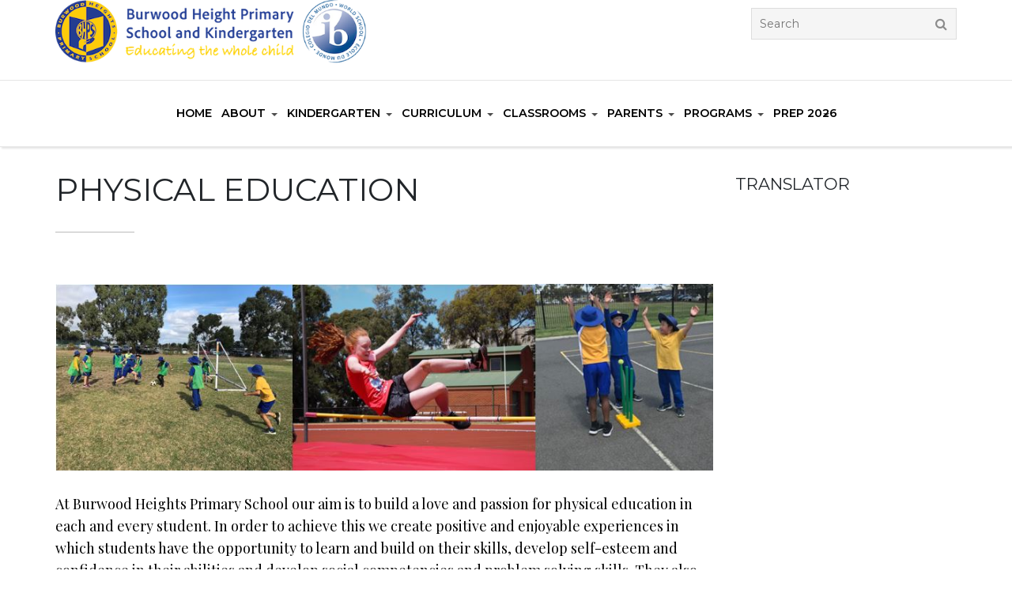

--- FILE ---
content_type: text/html; charset=UTF-8
request_url: https://www.burwoodhps.vic.edu.au/page/256/Physical-Education
body_size: 5954
content:
<!DOCTYPE html>
<html lang="en-US">

<head>
   
    <meta charset="UTF-8" />
    <meta name="viewport" content="width=device-width, initial-scale=1" />
    <title>Physical Education</title>
        <meta name="description" content="Burwood Heights Primary Schoo" />
            <meta name="keywords" content="Burwood Heights Primary Schoo" />
    	<!-- <link rel="icon" href="/themes/theme6/images/favicon.png" sizes="32x32" /> -->
    <link rel="stylesheet" href="/themes/theme6/css/calender-table.css" type="text/css" media="all"/>    <link rel="stylesheet" href="/themes/theme6/css/base.css" type="text/css" media="all"/>    <link rel="stylesheet" href="/themes/theme6/css/style.css?version=2" type="text/css" media="all"/>    <link rel="stylesheet" href="/themes/theme6/css/font-awesome.min.css" type="text/css" media="all"/>	<link rel="stylesheet" href="/css_new/elastislide.css"/>    <link rel="stylesheet" href="/themes/theme6/css/style_gallery.css"/>    <link rel="stylesheet" href="/css/custom/multi_gallery/gallery_card.css"/>    <link rel="stylesheet" href="/css/custom/multi_gallery/style_gallery_d.css"/>    <link rel="stylesheet" href="/css/custom/multi_gallery/style_gallery_d2.css"/>    <link rel="stylesheet" href="/css/custom/multi_gallery/style_gallery_d3.css"/>    <link rel="stylesheet" href="/css/custom/multi_gallery/style_gallery_d4.css"/>    <link rel="stylesheet" href="/css/custom/multi_gallery/style_gallery_d5.css"/>    <link rel="stylesheet" href="https://fonts.googleapis.com/css?family=Montserrat:100,200,300,400,500,600,700,800,900|Raleway:100,200,300,400,500,600,700,800,900|Roboto:100,300,400,500,700,900"/>    <link rel="stylesheet" href="https://fonts.googleapis.com/css2?family=Montserrat:wght@300;400;500;600;700;800&amp;family=Playfair+Display&amp;display=swap"/>   <!--  <link rel="shortcut icon" type="iamge/png" href="/">  -->
   <link href="/uploaded_files/favicon/1717660910burwood_heights.png" type="image/x-icon" rel="icon"/><link href="/uploaded_files/favicon/1717660910burwood_heights.png" type="image/x-icon" rel="shortcut icon"/>    
    <script src="/themes/theme6/js/jquery.js" type="text/javascript"></script>    <script src="/themes/theme6/js/jquery.js?ver=1.12.4" type="text/javascript"></script>    <script src="/themes/theme6/js/jquery-migrate.min.js?ver=1.4.1" type="text/javascript"></script>
    <!-- Google tag (gtag.js) -->
    <script async src="https://www.googletagmanager.com/gtag/js?id=G-D2S7L9WZHF"></script>
    <script>
      window.dataLayer = window.dataLayer || [];
      function gtag(){dataLayer.push(arguments);}
      gtag('js', new Date());
    
      gtag('config', 'G-D2S7L9WZHF');
    </script>
     
</head>
    <style type="text/css">
    @import url(https://fonts.googleapis.com/css?family=:400,300,400italic,500,700|Open+Sans:400italic,400,300,600);
    .features,.main{
        background: #ffffff !important;
        font-size:px !important;
        font-family:  !important;
        }
        p{
        font-size:px;
        font-family: ;
        }
    footer{
    background: url("/uploaded_files/site_footer/1359885563f7.png") repeat scroll 0 0 #444449;
    }
    
        a {
                color: !important;
            }      .translatePage p {
    color: #000000} 
#sidebar a{
    color:#3b87d3;
}
#sidebar p{
    margin:0;
}
.translatePage{
    background: transparent;
}
.rcntPst p a{
    color:#3b87d3;
}
.rcntPst .evntLst a{
    color:#3b87d3;
}
.rcntPst .print_event a{
    color:#3b87d3;
}

.footer_link_list{
         margin: 0px 30px;
     }
     
.srchArea a {
  color: #99a;
}

    </style>

<body  class="theme_6">
    <div class="outer" id="top">
        <div class="wrapper">
            <div id="topbar" class="topbar header p-0">
                <div class="container">
                    <!--<ul class="toLft">
                        <li>
                        <i class="fa fa-phone-square" aria-hidden="true"></i>
                        <span><a href="tel:(03) 980 38311">(03) 980 38311</a></span>
                        </li>
                        <li>
                        <a href="mailto:burwood.heights.ps@education.vic.gov.au">
                        <i class="fa fa-envelope" aria-hidden="true"></i><span>burwood.heights.ps@education.vic.gov.au</span></a>
                        </li>
                    </ul>-->
                                        <div id="logo" class="logo">
                        <a class="site-logo" href="/">
                        <img src="/uploaded_files/site_header/burwood_heights_ps_2025.png" alt="logo" width="350"/>                        </a>
                       
                    </div>
				                    <div class="srchArea">
                        <div class="userDv">
                                                    </div>
                                                                                                                                                                            <div class=" widget_search srchDv">
                            <form role="search" class="searchform" action="#">
                                <div>
                                    <label class="screen-reader-text" for="s">Search for:</label>
                                    <input value="" name="s" id="s" type="text" placeholder="Search">
                                    <input id="searchsubmit" value="Search" type="button" onclick="submit_search()">
                                </div>
                            </form>
                        </div>
                    </div>
                   
                    <div class="clear"></div>
                </div>
            </div>
            <header id="header" class="header nav_menu">
                <div class="container" style="background:#">
                    <div id="menu-mobile-open" class=" menu-mobile-open menu-mobile-toggle"></div>
					<ul id="menu-main" class="menu-main"><li   class='current-menu-item' ><a     id='1' href='/'>HOME  </a></li><li class="menu-item-has-children"  ><a     id='321' href='/'>About  </a><ul class="sub-menu"><li   ><a     id='325' href='/page/235/School-Philosophy-and-Mission'>School Philosophy and Mission  </a></li><li   ><a     id='220' href='/page/53/From-the-Principal'>From the Principal  </a></li><li   ><a     id='369' href='/page/268/Virtual-Tour'>Virtual Tour  </a></li><li   ><a     id='384' href='/page/288/Child-Safe-Standards'>Child Safe Standards  </a></li><li   ><a     id='326' href='/page/236/School-Policies'>School Policies  </a></li><li   ><a     id='329' href='/page/238/Reports-to-school-community'>Reports to school community  </a></li><li   ><a     id='339' href='/page/76/Contact-Us'>Contact Us  </a></li></ul></li><li class="menu-item-has-children"  ><a     id='221' href='/page/84/Kindergarten'>Kindergarten  </a><ul class="sub-menu"><li   ><a     id='304' href='/page/84/Kindergarten'>Welcome  </a></li><li   ><a     id='299' href='/page/218/Kindergarten-Philosophy'>Philosophy  </a></li><li   ><a     id='300' href='/page/219/Session-Times'>Group Times  </a></li><li   ><a     id='302' href='/page/220/Term-Dates'>Term Dates  </a></li><li   ><a     id='297' href='/page/216/Enrolment-Information-'>Enrolment Information   </a></li><li   ><a     id='356' href='/page/259/Inside-our-Kindergarten'>Inside our Kindergarten  </a></li><li   ><a     id='359' href='/page/262/Frequently-Asked-Questions'>Frequently Asked Questions  </a></li><li   ><a     id='306' href='/page/221/Kindergarten-Facilities'>Kindergarten Facilities  </a></li><li   ><a     id='305' href='/page/222/Gallery'>Gallery  </a></li><li   ><a     id='355' href='/page/260/Kindergarten-Policies'>Policies  </a></li><li   ><a     id='298' href='/page/76/Contact-Us'>Contact Us/Book a Tour  </a></li></ul></li><li class="menu-item-has-children"  ><a     id='219' href='/page/56/Curriculum'>Curriculum  </a><ul class="sub-menu"><li   ><a     id='364' href='/page/266/International-Baccalaureate-'>International Baccalaureate   </a></li><li   ><a     id='332' href='/page/241/English'>English  </a></li><li   ><a     id='333' href='/page/242/Mathematics'>Mathematics  </a></li><li   ><a     id='334' href='/page/243/Unit-of-Inquiry'>Unit of Inquiry  </a></li><li   ><a     id='335' href='/page/244/EAL'>EAL  </a></li><li class="menu-item-has-children"  ><a     id='336' href='/page/91/Specialists'>Specialists  </a><ul class="sub-menu"><li   ><a     id='337' href='/page/245/French'>French  </a></li><li   ><a     id='338' href='/page/246/Science'>Science  </a></li><li   ><a     id='347' href='/page/252/Homecrafts'>Cooking  </a></li><li   ><a     id='348' href='/page/253/ICT'>Digital Technology  </a></li><li   ><a     id='350' href='/page/255/Visual-Arts'>Visual Arts  </a></li><li   ><a     id='351' href='/page/256/Physical-Education'>Physical Education  </a></li></ul></li></ul></li><li class="menu-item-has-children"  ><a     id='367' href='/'>Classrooms  </a><ul class="sub-menu"><li   ><a     id='342' href='/page/251/In-the-classrooms'>In the classrooms  </a></li><li   ><a     id='343' href='/page/247/Prep'>Prep  </a></li><li   ><a     id='344' href='/page/248/Junior-School'>Junior School  </a></li><li   ><a     id='345' href='/page/249/Middle-School'>Middle School  </a></li><li   ><a     id='346' href='/page/250/Senior-School'>Senior School  </a></li></ul></li><li class="menu-item-has-children"  ><a     id='381' href='/'>Parents  </a><ul class="sub-menu"><li   ><a     id='218' href='/page/87/Parent-Information'>Parent Information  </a></li><li   ><a     id='378' href='/page/283/Booking-a-Tour'>Booking a School Tour  </a></li><li   ><a     id='340' href='/page/64/Newsletters'>Newsletters  </a></li><li   ><a     id='282' href='/page/55/Enrolments'>Enrolments  </a></li><li   ><a     id='206' href='/page/74/Uniform'>Uniform  </a></li><li   ><a     id='281' href='/page/209/School-Lunches'>Classroom Cuisine  </a></li><li   ><a     id='284' href='/page/114/Out-of-School-Hours-Care'>Out of School Hours Care  </a></li></ul></li><li class="menu-item-has-children"  ><a     id='187' href='/page/265/Specialised-Programs-'>Programs   </a><ul class="sub-menu"><li   ><a     id='360' href='/page/263/Our-House-System'>Our House System  </a></li><li   ><a     id='327' href='/page/237/Student-Leaders'>Student Leaders  </a></li><li   ><a     id='377' href='/page/280/Extra-Curricular-Timetable'>Extra Curricular Timetable  </a></li><li   ><a     id='243' href='/page/106/Dance'>Dance  </a></li><li   ><a     id='362' href='/page/109/Choir'>Choir  </a></li><li   ><a     id='245' href='/page/107/Glee'>Glee  </a></li><li   ><a     id='241' href='/page/104/The-Garden-Village-Annex'>The Garden Village Annex  </a></li></ul></li><li class="menu-item-has-children"  ><a     id='386' href='/'>Prep 2026  </a><ul class="sub-menu"><li   ><a     id='366' href='/page/264/Prep-2026'>Prep 2026  </a></li><li   ><a     id='385' href='/page/298/Enrol-for-Prep-2026'>Enrol for Prep 2026  </a></li></ul></li></ul> 
                    <div class='clear'></div>
                </div>
            </header>
            
            <style>
.SunSmartDv > p{
	margin:0 !important;
	padding : 4px 13px 0 21px;
}

.es-carousel ul li {
  width: 109px !important;
}

.left-content_section{
    width: 73%;
}

.left-content_section.lft_col_sub_w{
    width: 100%!important;
    padding: 0 10px 0 10px!important;
}

.right-content_section{
    width: 25%;
}

/*multiple_gallery_leftside*/

.multiple_gallery_leftside .es-carousel ul li {
    width: 116px!important;
    margin: 0px 4px 0px 0px!important;
}

.gallery-card.Events_List .container{
	width: 100%!important;
}

.gallery-card.Events_List .lft_col_sub{
	width: 100%!important;
}

.g-recaptcha {
    transform:scale(0.7);
    -webkit-transform:scale(0.7);
    transform-origin:0 0;
    -webkit-transform-origin:0 0;
}

@media (max-width: 1279px){
    
    .g-recaptcha {
    transform:scale(0.6);
    -webkit-transform:scale(0.6);
    transform-origin:0 0;
    -webkit-transform-origin:0 0;
}
    
}


@media(max-width: 1200px){
	.es-carousel ul li {
    width: 111px!important;
    margin: 0px 4px 0px 0px!important;
}

	.multiple_gallery_leftside .es-carousel ul li {
    width: 107px!important;
    margin: 0px 4px 0px 0px!important;
}

}
@media(max-width: 1199px){
	.es-carousel ul li {
    width: 96px!important;
    margin: 0px 4px 0px 0px!important;
}

.multiple_gallery_leftside .es-carousel ul li {
    width: 107px!important;
    margin: 0px 4px 0px 0px!important;
}

}
@media(max-width: 991px){
	.es-carousel ul li {
    width: 94px!important;
    margin: 0px 4px 0px 0px!important;
    height: 52px!important;
}

.multiple_gallery_leftside .es-carousel ul li {
    width: 94px!important;
    margin: 0px 4px 0px 0px!important;
}

.left-content_section{
    width: 100%;
}

.right-content_section{
    width: 100%;
}

.g-recaptcha {
    transform:scale(0.9);
    -webkit-transform:scale(0.9);
    transform-origin:0 0;
    -webkit-transform-origin:0 0;
}

}
@media(max-width: 820px){
.es-carousel ul li {
    width: 88px!important;
    height: 50px!important;
}	

.multiple_gallery_leftside .es-carousel ul li {
    width: 88px!important;
    height: 50px!important;
}

}

@media(max-width: 768px){

.es-carousel ul li {
   width: 81px!important;
    height: 46px!important;
}	

.multiple_gallery_leftside .es-carousel ul li {
    width: 81px!important;
    height: 46px!important;
}

}


@media(max-width: 767px){
	.es-carousel ul li {
    width: 81px!important;
}

.multiple_gallery_leftside .es-carousel ul li {
    width: 81px!important;
}

}

@media(max-width: 667px){
	.es-carousel ul li {
    width: 78px!important;
}

.multiple_gallery_leftside .es-carousel ul li {
    width: 78px!important;
}

}

@media(max-width: 575px){
	.es-carousel ul li {
    width: 80px!important;
}
.multiple_gallery_leftside .es-carousel ul li {
    width: 80px!important;
}
}
@media(max-width: 480px){
	.es-carousel ul li {
   width: 77px!important;
    height: 45px!important;
}

.multiple_gallery_leftside .es-carousel ul li {
    width: 77px!important;
    height: 45px!important;
}

}

@media(max-width: 420px){
	.es-carousel ul li {
    width: 84px!important;
     height: 46px!important;
}

.multiple_gallery_leftside .es-carousel ul li {
    width: 84px!important;
     height: 46px!important;
}

}

@media(max-width: 414px){
	.es-carousel ul li {
    width: 83px!important;
}

.multiple_gallery_leftside .es-carousel ul li {
    width: 83px!important;
}

}

@media(max-width: 390px){
	.es-carousel ul li {
    width: 75px!important;
    height: 40px!important;
}

.multiple_gallery_leftside .es-carousel ul li {
    width: 75px!important;
    height: 40px!important;
}

}

@media(max-width: 375px){
	.es-carousel ul li {
    width: 70px!important;
    height: 40px!important;
}

.multiple_gallery_leftside .es-carousel ul li {
    width: 70px!important;
    height: 40px!important;
}

}

@media(max-width: 360px){
	.es-carousel ul li {
    width: 65px!important;
}

.multiple_gallery_leftside .es-carousel ul li {
    width: 65px!important;
}

}
</style>
<div id="main" class="main rcntPst">
	<div class="container">
		<section id="content" class="content">
			<div class="content_section" style="display: flex;flex-wrap: wrap; justify-content: space-between;width: 100%;">
				<div class="left-content_section multiple_gallery_leftside"  style="">
					<div class="section-heading features-heading">
						<div class="section-title features-title heading">Physical Education</div>
					</div>
					<br>
					<div class="entry-excerpt"><!DOCTYPE html>
<html>
<head>
</head>
<body>
<p style="text-align: center;"><img style="vertical-align: middle;" src="https://www.burwoodhps.vic.edu.au/uploaded_files/media/pe_header.jpg" alt="" width="918" height="260" /></p>
<p><span style="font-size: large;">&nbsp;</span></p>
<p><span style="font-size: large;">At Burwood Heights Primary School our aim is to build a love and passion for physical education in each and every student. In order to achieve this we create positive and enjoyable experiences in which students have the opportunity to learn and build on their skills, develop self-esteem and confidence in their abilities and develop social competencies and problem solving skills. They also learn the rules and skills needed to participate in a wide range of sports and we foster resilience and appreciation of others achievements.</span></p>
<p><span style="font-size: large;">&nbsp;</span></p>
<p><span style="font-size: large;">During each and every lesson students are expected to listen to and follow all instructions, always have a go to the best of their abilities, cooperate and encourage others, play fair and mostly importantly have FUN!!</span></p>
<p style="text-align: center;"><span style="font-size: large;">&nbsp;</span></p>
<p style="text-align: center;"><span style="font-size: large;"><img style="vertical-align: middle;" src="https://www.burwoodhps.vic.edu.au/uploaded_files/media/pe_collage_2.jpg" alt="" width="931" height="516" /></span></p>
<p style="text-align: center;"><span style="font-size: large;">&nbsp;</span></p>
<p style="text-align: center;"><span style="font-size: large;">&nbsp;</span></p>
<p style="text-align: center;"><span style="font-size: large;"><span style="font-size: x-large; color: #ff00ff;">&nbsp;</span></span></p>
<p style="text-align: center;">&nbsp;</p>
</body>
</html></div>
					<br>
										<p>
													<!-- <embed id="flvvideo" height="223" width="315" quality="high" bgcolor="#000" name="flvvideo" style="" src="http:///flvplayer.swf?file=" type="application/x-shockwave-flash"/> -->
												</p>
					<p>
													<!-- <OBJECT width='300' height='42'>
							<param name='SRC' value='/uploaded_files/media/'>
							<param name='AUTOPLAY' VALUE='false'>
							<param name='CONTROLLER' VALUE='true'>
							<EMBED SRC='/uploaded_files/media/' AUTOSTART='FALSE' LOOP='FALSE' WIDTH='300' HEIGHT='42' CONTROLLER='TRUE'></EMBED>
							</OBJECT> -->
											</p>
									</div>

				<div class="right-content_section" style="">
					<!--sidebar-->
											<div class="rgt_col_sub fright" style="padding:5px; !important">
							 
								<div class="quick_list">
									<!-- <h4 style="color: #fff; text-transform: normal; font-size: 18px; padding-bottom:0; text-align:center; height:50px; line-height:50px; ">Translator</h4> -->
									<h4 style="text-transform: uppercase;">Translator</h4>
									<div><!DOCTYPE html>
<html>
<head>
</head>
<body>
<div style="margin-left: 20px;">
<div id="google_translate_element">&nbsp;</div>
<script type="text/javascript">// <![CDATA[
function googleTranslateElementInit() {
new google.translate.TranslateElement({
pageLanguage: 'en'
}, 'google_translate_element');
}
// ]]></script>
<script type="text/javascript" src="https://translate.google.com/translate_a/element.js?cb=googleTranslateElementInit"></script>
</div>
</body>
</html></div>
									<div class="clear"></div>
								</div><br>
													</div>
						<!--//sidebar-->
						    
						<div class="clear"></div>
				</div>
			</div>
		</section>
		
	</div>
</div>

    
<!--<style>
.rg-image img {
 height: 420px;
 width: 680px;
}
</style>--->            
            <footer id="footer" class="footer secondary-color-bg dark" style="background: url(/) repeat scroll 0 0 #444449;" >
                <div class="container">
                    <div id="footermenu" class="footermenu">
                        <div class="menu-footer-container">
                            <ul id="menu-footer" class="menu-footer">
                                <li><a href="javascript:void(0)"></a></li>    
                            </ul>
                        </div>
                    </div>
                    <div class="footer-content">
					
					                            <span class="cpo-credit-link footer_link_list"> <a href="https://www.updat-ed.com.au/page/351" target="_blank">Powered by Updat-ed</a></span>
                                                        | <span class="cpo-credit-link footer_link_list"> <a href="https://www.burwoodhps.vic.edu.au/page/57" target="_blank">Terms & Conditions</a></span>
                                                        | <span class="cpo-credit-link footer_link_list"> <a href="https://www.burwoodhps.vic.edu.au/page/58" target="_blank">Privacy Statement</a></span>
                                                </div>
                </div>
            </footer>

            <div class="clear"></div>
        </div>
        <!-- wrapper -->
    </div>
    <!-- outer -->
   
  
    <div id="menu-mobile-close" class="menu-mobile-close menu-mobile-toggle">
    </div>
	<ul id="menu-mobile" class="menu-mobile menu"> <li   class='active' ><a class='current' id='1' href='/'>HOME</a></li> <li class="menu-item-has-children"   ><a id='321' href='/'>About</a><ul class="sub-menu"> <li   ><a id='325' href='/page/235/School-Philosophy-and-Mission'>School Philosophy and Mission</a></li> <li   ><a id='220' href='/page/53/From-the-Principal'>From the Principal</a></li> <li   ><a id='369' href='/page/268/Virtual-Tour'>Virtual Tour</a></li> <li   ><a id='384' href='/page/288/Child-Safe-Standards'>Child Safe Standards</a></li> <li   ><a id='326' href='/page/236/School-Policies'>School Policies</a></li> <li   ><a id='329' href='/page/238/Reports-to-school-community'>Reports to school community</a></li> <li   ><a id='339' href='/page/76/Contact-Us'>Contact Us</a></li></ul></li> <li class="menu-item-has-children"   ><a id='221' href='/page/84/Kindergarten'>Kindergarten</a><ul class="sub-menu"> <li   ><a id='304' href='/page/84/Kindergarten'>Welcome</a></li> <li   ><a id='299' href='/page/218/Kindergarten-Philosophy'>Philosophy</a></li> <li   ><a id='300' href='/page/219/Session-Times'>Group Times</a></li> <li   ><a id='302' href='/page/220/Term-Dates'>Term Dates</a></li> <li   ><a id='297' href='/page/216/Enrolment-Information-'>Enrolment Information </a></li> <li   ><a id='356' href='/page/259/Inside-our-Kindergarten'>Inside our Kindergarten</a></li> <li   ><a id='359' href='/page/262/Frequently-Asked-Questions'>Frequently Asked Questions</a></li> <li   ><a id='306' href='/page/221/Kindergarten-Facilities'>Kindergarten Facilities</a></li> <li   ><a id='305' href='/page/222/Gallery'>Gallery</a></li> <li   ><a id='355' href='/page/260/Kindergarten-Policies'>Policies</a></li> <li   ><a id='298' href='/page/76/Contact-Us'>Contact Us/Book a Tour</a></li></ul></li> <li class="menu-item-has-children"   ><a id='219' href='/page/56/Curriculum'>Curriculum</a><ul class="sub-menu"> <li   ><a id='364' href='/page/266/International-Baccalaureate-'>International Baccalaureate </a></li> <li   ><a id='332' href='/page/241/English'>English</a></li> <li   ><a id='333' href='/page/242/Mathematics'>Mathematics</a></li> <li   ><a id='334' href='/page/243/Unit-of-Inquiry'>Unit of Inquiry</a></li> <li   ><a id='335' href='/page/244/EAL'>EAL</a></li><div class="expand" onclick="open_sub_menu(this);"><i class="fa fa-angle-down"></i></div> <li class="menu-item-has-children"   ><a id='336' href='/page/91/Specialists'>Specialists</a><ul class="sub-menu"> <li   ><a id='337' href='/page/245/French'>French</a></li> <li   ><a id='338' href='/page/246/Science'>Science</a></li> <li   ><a id='347' href='/page/252/Homecrafts'>Cooking</a></li> <li   ><a id='348' href='/page/253/ICT'>Digital Technology</a></li> <li   ><a id='350' href='/page/255/Visual-Arts'>Visual Arts</a></li> <li   ><a id='351' href='/page/256/Physical-Education'>Physical Education</a></li></ul></li></ul></li> <li class="menu-item-has-children"   ><a id='367' href='/'>Classrooms</a><ul class="sub-menu"> <li   ><a id='342' href='/page/251/In-the-classrooms'>In the classrooms</a></li> <li   ><a id='343' href='/page/247/Prep'>Prep</a></li> <li   ><a id='344' href='/page/248/Junior-School'>Junior School</a></li> <li   ><a id='345' href='/page/249/Middle-School'>Middle School</a></li> <li   ><a id='346' href='/page/250/Senior-School'>Senior School</a></li></ul></li> <li class="menu-item-has-children"   ><a id='381' href='/'>Parents</a><ul class="sub-menu"> <li   ><a id='218' href='/page/87/Parent-Information'>Parent Information</a></li> <li   ><a id='378' href='/page/283/Booking-a-Tour'>Booking a School Tour</a></li> <li   ><a id='340' href='/page/64/Newsletters'>Newsletters</a></li> <li   ><a id='282' href='/page/55/Enrolments'>Enrolments</a></li> <li   ><a id='206' href='/page/74/Uniform'>Uniform</a></li> <li   ><a id='281' href='/page/209/School-Lunches'>Classroom Cuisine</a></li> <li   ><a id='284' href='/page/114/Out-of-School-Hours-Care'>Out of School Hours Care</a></li></ul></li> <li class="menu-item-has-children"   ><a id='187' href='/page/265/Specialised-Programs-'>Programs </a><ul class="sub-menu"> <li   ><a id='360' href='/page/263/Our-House-System'>Our House System</a></li> <li   ><a id='327' href='/page/237/Student-Leaders'>Student Leaders</a></li> <li   ><a id='377' href='/page/280/Extra-Curricular-Timetable'>Extra Curricular Timetable</a></li> <li   ><a id='243' href='/page/106/Dance'>Dance</a></li> <li   ><a id='362' href='/page/109/Choir'>Choir</a></li> <li   ><a id='245' href='/page/107/Glee'>Glee</a></li> <li   ><a id='241' href='/page/104/The-Garden-Village-Annex'>The Garden Village Annex</a></li></ul></li> <li class="menu-item-has-children"   ><a id='386' href='/'>Prep 2026</a><ul class="sub-menu"> <li   ><a id='366' href='/page/264/Prep-2026'>Prep 2026</a></li> <li   ><a id='385' href='/page/298/Enrol-for-Prep-2026'>Enrol for Prep 2026</a></li></ul></li></ul>       


 <script src="/themes/theme6/js/core.js" type="text/javascript"></script>  <script src="/themes/theme6/js/jquery-cycle2-min.js" type="text/javascript"></script> 
<script type="text/javascript">
	
	
  /* <![CDATA[ */
        var fixed_nav = "1";
        var shadowfiend_flex_el = null;
        var megamenu_carousel_el = null;
        var ticker = null;
        /* ]]> */
		
		/*function googleTranslateElementInit() {
  new google.translate.TranslateElement({pageLanguage: 'en'}, 'google_translate_element');
}*/
function googleTranslateElementInit() {

  new google.translate.TranslateElement({pageLanguage: 'en'}, 'google_translate_element');
}
jQuery("#s").keyup(function(event){
            if (event.keyCode === 13) {
                $search_string=jQuery("#s").val();
                if($search_string!=""){
                    window.location.href="/search/"+$search_string;
                }
            }
            });
			
			

			function submit_search(){
	$search_string=jQuery("#s").val();
                if($search_string!=""){
                    window.location.href="/search/"+$search_string;
             
            }
}
jQuery(document).ready(function() {
    jQuery('.fancybox').fancybox();
    jQuery('.fancybox_1').fancybox();
    jQuery('.fancybox_login').fancybox();
    jQuery('.fancybox_print').fancybox({'width':400,
                         'height':400,
                         'autoSize' : false});
});


</script>
<script src="/themes/theme6/js/gallery.js" type="text/javascript"></script><script src="/js/custom/multi_gallery/gallery_d.js" type="text/javascript"></script><script src="/js/custom/multi_gallery/gallery_d2.js" type="text/javascript"></script><script src="/js/custom/multi_gallery/gallery_d3.js" type="text/javascript"></script><script src="/js/custom/multi_gallery/gallery_d4.js" type="text/javascript"></script><script src="/js/custom/multi_gallery/gallery_d5.js" type="text/javascript"></script><script src="/js_new/jquery.elastislide.js" type="text/javascript"></script><script src="/js_new/jquery.tmpl.min.js" type="text/javascript"></script><script src="/themes/theme6/fancyBox/source/jquery.fancybox.js?v=2.1.4" type="text/javascript"></script><script src="/themes/theme6/fancyBox/lib/jquery.mousewheel-3.0.6.pack.js" type="text/javascript"></script><!-- <script type="text/javascript" src="/js_new/gallery.js"></script> -->

<script type="text/javascript" src="https://translate.google.com/translate_a/element.js?cb=googleTranslateElementInit"></script>
<link rel="stylesheet" href="/themes/theme6/fancyBox/source/jquery.fancybox.css?v=2.1.4" type="text/css" media="screen"/>
</body>

</html>

--- FILE ---
content_type: text/css
request_url: https://www.burwoodhps.vic.edu.au/themes/theme6/css/style.css?version=2
body_size: 8295
content:
* {
    box-sizing: border-box;
    -webkit-box-sizing: border-box;
}

/* BODY */
body {
    color: #9999aa;
    font-family: "Source Sans Pro";
    font-size: 1em;
    font-weight: 400;
    line-height: 1.6;
}

/* HEADINGS */
h1,
h2,
h3,
h4,
h5,
h6 {
    color: #567;
    line-height: 1.2;
    margin: 0 0 20px;
}

h1 {
    font-size: 2.5em;
}

h2 {
    font-size: 2em;
}

h3 {
    font-size: 1.5em;
}

h4 {
    font-size: 1.3em;
}

h5 {
    font-size: 1.2em;
}

h6 {
    font-size: 1.1em;
}

/* HYPERLINKS */
a:link,
a:visited {
    color: #2a88bf;
    text-decoration: none;
}

a:hover {
    color: #2a88bf;
    text-decoration: underline;
}

/* CITATIONS */
blockquote {
    display: block;
    font-style: italic;
    padding: 0 5%;
    margin: 25px 0;
}

blockquote cite,
blockquote em,
blockquote i {
    font-style: normal;
}

/* FORMS */
input[type=text],
input[type=password],
input[type=input],
input[type=tel],
input[type=url],
input[type=email],
input[type=number],
input[type=range],
input[type=search],
input[type=color],
input[type=time],
input[type=week],
input[type=month],
input[type=date],
input[type=datetime],
textarea,
select {
    border: 1px solid #ddd;
    padding: 8px 6px;
    background: #f5f5f5;
}

input[type=submit] {
    width: auto;
    -webkit-appearance: none;
}

/* MAIN THEME COLORS */
.primary-color {
    color: #89ce40;
}

.primary-color-bg {
    background-color: #89ce40;
}

.secondary-color {
    color: #444449;
}

.secondary-color-bg {
    background-color: #444449;
}

/* SHORTCODE CUSTOM STYLING */
html body .button:link,
html body .button:visited,
html body input[type=submit] {
    border-radius: 2px;
    border: 2px solid #89ce40;
    color: #89ce40;
    text-shadow: none;
    background: none;
    border-color: #89ce40;
    -moz-transition: 0.4s all;
    -webkit-transition: 0.4s all;
    transition: 0.4s all;
}

/*html body .button:hover ,*/
html body input[type=submit]:hover {
    color: #fff;
    background: #89ce40;
}


/* --------------------------------------------------------------
LAYOUT
-------------------------------------------------------------- */

/* WRAPPERS */
.wrapper {
    margin: 0 auto;
}


/* TOPMENU */
.topbar {
    display: block;
    background: #fff;
    border-bottom: 1px solid #f0f0f0;
    line-height: 34px;
    font-size: 0.9em;
}


/* SOCIAL ICONS */
.social {
    float: right;
    text-align: right;
    padding: 0;
    width: auto;
}

.social .social-profile {
    display: block;
    float: left;
    color: #999;
    margin: 0;
    width: 40px;
    font-size: 18px;
    text-align: center;
}

.social .social-profile .social-title {
    display: none;
}

.social .social-profile:hover {
    text-decoration: none;
}


/* HEADER */
.header {
    position: relative;
    background: #fff;
    width: 100%;
    padding: 10px 0;
    border-bottom: 1px solid #0000001a;
}

.header .logo {
    float: left;
    padding-top: 0;
    position: relative;
}


/* BREADCRUMBS */
.breadcrumb {
    margin: 20px 0 0;
}

.breadcrumb-separator {
    position: relative;
    padding-right: 20px;
    margin-right: 15px;
}

.breadcrumb-separator:before {
    display: block;
    position: absolute;
    top: 50%;
    right: 0;
    list-style: none;
    font-family: 'fontawesome';
    content: '/';
    font-weight: bold;
    font-size: 12px;
    color: #ddd;
    margin-top: -5px;
    line-height: 10px;
    opacity: 0.5;
}

.breadcrumb-separator {}

.breadcrumb-link :first-child {}

.breadcrumb-link :hover {}

.breadcrumb-title {}


/* PAGE BANNERS AND TITLES */
.banner {
    overflow: hidden;
    padding: 0;
    margin: 0;
    max-height: 500px;
}

.banner .banner-image {
    display: block;
    width: 100%;
    height: auto;
    line-height: 0;
    padding: 0;
    margin: 0;
}

.pagetitle {
    overflow: hidden;
    position: relative;
    border-top: 1px solid #ddd;
    background: rgba(0, 0, 0, 0.4);
    background-size: cover;
    background-position: center;
    text-align: center;
    padding: 100px 0;
    margin: 0;
}

.pagetitle .pagetitle-title {
    margin: 0;
    font-size: 2.5em;
    text-transform: uppercase;
}


/* PAGE CONTENT */
.main {
    background: #fff;
}


h1,
h2,
h3,
h4,
h5,
h6,
.heading,
.header .title {
   /* color: #556677;*/
    color: #212529;
    /*font-family: "Source Sans Pro";*/
    font-weight: 400;
    font-family: montserrat,sans-serif;
}

.secondary-color-bg {
    background-color: #444449;
}

/* SIDEBARS */
.widget {
    overflow: hidden;
    margin: 0 0 40px;
}

.sidebar .widget {
    padding: 0 0;
    width: 25%;
    float: left;
    padding: 0 15px;
    min-height: 385px;
}

.sidebar .widget:first-child {
    border-top: none;
}

.widget .widget-title {
    font-size: 1.2em;
    text-transform: uppercase;
    color: #556677;
}

.widget ul li {
    position: relative;
    padding: 0;
    margin: 0 0 8px;
}

.sidebar .rgt_col {
    margin-left: -15px;
    margin-right: -15px;
}

/* FOOTER */
.subfooter {
    overflow: hidden;
    background: rgba(0, 0, 0, 0.4);
    padding: 40px 0 10px;
}

.footer {
    position: relative;
    overflow: hidden;
    padding: 50px 0 30px;
    clear: both;
    text-align: center;
}



/* --------------------------------------------------------------
NAVIGATION
-------------------------------------------------------------- */

/* TOP MENU */
.topmenu {
    float: left;
}


/* MAIN MENU */
.menu-main {
    padding-top: 7px;
    float: right;
}

/* Menu Elements */
.menu-main li a {
    padding: 10px 10px 10px 2px;
    font-size: 1.1em;
    color: #777;
}

.menu-main li a .menu-description {}

.menu-main li:hover > a,
.menu-main li a:hover {}

/* Current item highlight both normally and on hover */
.menu-main .current-menu-ancestor > a,
.menu-main .current-menu-item > a {}

.menu-main .current_page_ancestor > a:hover,
.menu-main .current-menu-item > a:hover {}

/* Children Elements */
.menu-main li ul {
    margin: 5px 0 0;
    padding: 10px;
    background: #fff;
    background: rgba(255, 255, 255, 0.9);
    border: 1px solid #eee;
    -moz-transition-delay: 0.2s;
    -webkit-transition-delay: 0.2s;
    transition-delay: 0.2s;
}

.menu-main > li > ul:before {
    visibility: hidden;
    content: ' ';
    opacity: 0;
    margin: 0;
    position: absolute;
    top: 0;
    left: 20px;
    margin: -11px 0 0;
    border-bottom: 10px solid #ddd;
    border-left: 10px solid transparent;
    border-right: 10px solid transparent;
    z-index: 9999;
}

.menu-main > li > ul:after {
    visibility: hidden;
    content: ' ';
    opacity: 0;
    margin: 0;
    position: absolute;
    top: 0;
    left: 20px;
    margin: -10px 0 0;
    border-bottom: 10px solid #fff;
    border-left: 10px solid transparent;
    border-right: 10px solid transparent;
    z-index: 9999;
}

.menu-main li ul li a {
    text-transform: none;
    font-size: 0.9em;
}

.menu-main li ul li:hover > a,
.menu-main li ul li a:hover {
    background-color: none;
}


/* MOBILE MENU */
.menu-mobile-open {}


/* FOOTER MENU */
.footermenu {
    text-align: center;
}

.menu-footer {
    display: inline-block;
    text-align: center;
}

.menu-footer li a {
    font-weight: bold;
}

.menu-footer li ul li a {
    font-weight: normal;
    font-size: 0.9em;
}


/* SUBMENU NAVIGATION */
.menu-sub {}

.menu-sub li {}

.menu-sub li a {}


/* PORTFOLIO NAVIGATION */
.menu-portfolio {
    overflow: hidden;
    text-align: center;
    margin: 0;
    padding: 0;
}

.menu-portfolio .menu-item {
    display: inline-block;
    padding: 10px 25px;
    text-transform: uppercase;
    margin: 10px 5px;
    border: 1px solid #eee;
}

.menu-portfolio .menu-item:hover {
    text-decoration: none;
}

.menu-portfolio .current_page_item,
.menu-portfolio .current-cat {
    border-bottom: 0;
}

.menu-portfolio .current_page_item a,
.menu-portfolio .current-cat a {
    background: #E85F52;
    color: #fff;
}

.menu-portfolio .current_page_item ul li a,
.menu-portfolio .current-cat ul li a {
    color: #222;
    background: none;
}


/* NEXT/PREV POST NAVIGATION */
.navigation {}

.navigation .nav-prev,
.navigation .nav-next {
    padding: 0 30px;
}

.navigation .nav-prev:before {
    display: block;
    position: absolute;
    top: 50%;
    left: 0;
    list-style: none;
    font-family: 'fontawesome';
    content: '\f104';
    font-size: 30px;
    color: #999;
    margin-top: -15px;
    line-height: 30px;
}

.navigation .nav-next:before {
    display: block;
    position: absolute;
    top: 50%;
    right: 0;
    list-style: none;
    font-family: 'fontawesome';
    content: '\f105';
    font-size: 30px;
    color: #999;
    margin-top: -15px;
    line-height: 30px;
}


/* NUMBERED PAGINATION */
.pagination span,
.pagination a {
    border-radius: 0px;
    padding: 15px 20px;
    border: 1px solid #eee;
}


/* NUMBERED PAGINATION FOR SINGLE POSTS */
.postpagination span {}

.postpagination a span {}


/* --------------------------------------------------------------
POSTS & PAGES
-------------------------------------------------------------- */

/* POST LISTING */
.post {
    margin: 0 0 40px;
    background: #fff;
}

.post .post-image {
    margin: 0;
}

.post .post-image img {
    display: block;
    margin: 0;
    line-height: 0em;
    width: 100%;
    height: auto;
    border-radius: 0;
}

.post .post-body {
    padding: 20px;
    border: 1px solid #ddd;
    height: 330px;
}

.post .post-title {
    font-size: 1.4em;
    padding: 0;
    margin: 0 0 10px 0;
    height: 50px;
}

.post .post-title a {
    color: inherit;
}

.post .post-byline {
    overflow: hidden;
    text-transform: uppercase;
    position: relative;
    padding: 0 0 10px;
    margin: 0 0 20px;
    color: #aaa;
    font-size: 0.9em;
}

.post .post-byline:before {
    content: ' ';
    position: absolute;
    background: #bbb;
    bottom: 0;
    left: 0;
    width: 100px;
    height: 1px;
}

.post .post-byline div {
    float: left;
    position: relative;
    padding: 0 22px 0 0;
    margin-bottom: 10px;
}

.post .post-byline div:last-child {
    padding-right: 0;
}

.post .post-content {
    padding: 0;
    margin: 0 0 20px 0;
    height: 115px;
}

.post .post-content p:last-child {
    margin-bottom: 0;
    word-wrap: break-word;
}

.post .post-readmore {
    margin: 0;
}

.post .post-tags {
    display: block;
    margin: 0 0;
}

.post .post-tags a {
    display: inline-block;
    padding: 5px 10px;
    border: 1px solid #ddd;
    border-radius: 50px;
    margin: 0 10px 10px 0;
}

.post .post-comments {
    float: right;
    padding: 10px 20px;
    border: 1px solid #ddd;
    border-radius: 50px;
}

.post .post-comments a {
    color: inherit;
}

.post .post-comments a:hover {
    opacity: 0.7;
    text-decoration: none;
}

.post .post-comments a:after {
    content: ' \f0e5';
    font-family: 'fontawesome';
}


/* AUTHOR BIOS */
.author-info {
    clear: both;
    padding: 0;
    margin: 0 0 40px;
}

.author-info .author-image {
    float: left;
    margin: 0;
    width: 100px;
}

.author-info .author-image img {
    display: block;
    line-height: 0;
    margin: 0;
    border-radius: 0;
}

.author-info .author-body {
    margin-left: 100px;
    padding: 20px;
    background: rgba(80, 80, 100, 0.05);
}

.author-info .author-name {
    position: relative;
    padding: 0 0 10px;
    margin: 0 0 10px;
}

.author-info .author-name:before {
    content: ' ';
    position: absolute;
    background: #bbb;
    bottom: 0;
    left: 0;
    width: 100px;
    height: 1px;
}

.author-info .author-description {
    margin: 0 0 10px;
}

.author-info .author-social {
    margin: 0 0 0;
}

.author-info .author-social a {
    margin-right: 15px;
}


/* HOMEPAGE SECTIONS */
.section {
    border-top: 1px solid #ddd;
    background: #fff;
    padding: 50px 0 10px;
}

.section-heading {
    position: relative;
    margin: 0 0 40px;
    padding: 0 0 30px;
    text-align: center;
    line-height: 1.2;
    font-size: 2.5em;
    text-transform: uppercase;
}

.section-heading:before {
    content: ' ';
    position: absolute;
    background: #bbb;
    bottom: 0;
    left: 50%;
    margin-left: -50px;
    width: 100px;
    height: 1px;
}

.section-subtitle {
    margin: 0;
    padding: 10px 0 0;
    font-size: 0.7em;
    opacity: 0.6;
    text-transform: none;
}


/* HOMEPAGE SLIDES */
.slider {
    padding: 0;
}

/*.slider-slides { height:534px; }*/
.slider-slides img {
    width: 100%;
}

.slider-slides .slide-body {
    top: 7%;
}

.slider-slides .slide-caption {
    text-transform: uppercase;
    padding: 0 0 15px;
}

.slider-slides .slide-title {
    font-size: 2.6em;
    padding: 0 0 10px;
    margin: 7px 0 10px;
    color: #fff;
}

.slider-slides .slide-title:after {
    content: ' ';
    position: absolute;
    background: #fff;
    bottom: 0;
    left: 0;
    width: 100px;
    height: 1px;
}

.slide-caption a {
    color: #fff;
    font-style: italic;
}

.slider-slides .slide-content {
    font-size: 1.2em;
    margin: 0;
    color: #fff;
}

/* Slide Positions */
.slider-slides .slide-center .slide-title:after {
    left: 50%;
    margin-left: -50px;
}

/* Slide Colors */
.slider-slides .dark .slide-title:after {
    background: #fff;
}

/* Prev/Next */
.slider-pages {
    display: none;
}

.slider-prev,
.slider-next {
    -moz-transition: 0.2s all;
    -webkit-transition: 0.2s all;
    transition: 0.2s all;
    opacity: 0.3;
}

.slider:hover .slider-prev,
.slider:hover .slider-next {
    opacity: 1;
}

.slider-prev,
.slider-next {
    position: absolute;
    width: 40px;
    height: 100px;
    font-size: 30px;
    line-height: 70px;
    margin-top: -35px;
    top: 50%;
    left: 1%;
    text-align: center;
    color: #fff;
    z-index: 999;
    cursor: pointer;
}

.slider-next {
    right: 1%;
    left: auto;
}

.slider-prev:before,
.slider-prev:after,
.slider-next:before,
.slider-next:after {
    display: block;
    content: ' ';
    position: absolute;
    top: 40px;
    left: 0;
    width: 50px;
    height: 1px;
    background: #fff;
    border-radius: 50px;
    -moz-transform-origin: left;
    -webkit-transform-origin: left;
    transform-origin: left;
}

.slider-prev:before,
.slider-next:before {
    -moz-transform: rotate(-60deg);
    -webkit-transform: rotate(-60deg);
    transform: rotate(-60deg);
}

.slider-prev:after,
.slider-next:after {
    -moz-transform: rotate(60deg);
    -webkit-transform: rotate(60deg);
    transform: rotate(60deg);
}

.slider-next:before,
.slider-next:after {
    left: auto;
    right: 0;
    -moz-transform-origin: right;
    -webkit-transform-origin: right;
    transform-origin: right;
}

/* Transitions */
.slider-slides .slide-body .slide-caption {
    -moz-transform: translateY(60px);
    -webkit-transform: translateY(60px);
    transform: translateY(60px);
    opacity: 0;
    -moz-transition: 1s all;
    -webkit-transition: 1s all;
    transition: 1s all;
    background: rgba(0, 0, 0, 0.3);
}

.slider-slides .slide-body .slide-image {
    -moz-transform: translateY(20px);
    -webkit-transform: translateY(20px);
    transform: translateY(20px);
    opacity: 0;
    -moz-transition: 1s all;
    -webkit-transition: 1s all;
    transition: 1s all;
}

.slider-slides .cycle-slide-active .slide-caption,
.slider-slides .cycle-slide-active .slide-image {
    -moz-transform: none;
    -webkit-transform: none;
    transform: none;
    opacity: 1;
}

.slider-slides .cycle-slide-active .slide-image {
    -moz-transition-delay: 0.8s;
    -webkit-transition-delay: 0.8s;
    transition-delay: 0.8s;
}


/* HOMEPAGE TAGLINE */
.tagline {
    padding: 50px 0 10px;
    background: #eee;
    text-align: center;
}

.tagline-body {
    padding: 0 0 30px;
}

.tagline-title {
    font-size: 2.3em;
    margin: 0 0 5px;
    text-transform: uppercase;
}

.tagline-content {
    margin: 0 auto 20px;
    font-size: 1.6em;
}

.tagline-link {
    margin: 30px auto 30px;
}

.tagline-image {
    display: block;
    margin: 0 auto 30px;
}


/* HOMEPAGE FEATURES */
.features {}

.features .feature {
    margin: 0 0 40px;
    text-align: center;
}

.features .feature .feature-image {
    display: block;
    position: relative;
    min-height: auto;
   /* margin: 30px 0 20px;*/
}

.theme_6 .theme6-links{
   padding: 30px 0px 15px;
}

.features .feature .feature-image img {
    display: inline-block;
    margin: 0 auto;
}

.features .feature .feature-icon {
    position: absolute;
    background: #fff;
    left: 50%;
    top: 50%;
    font-family: 'fontawesome';
    text-align: center;
    width: 100px;
    height: 100px;
    font-size: 35px;
    margin: -51px 0 0 -51px;
    line-height: 100px;
    border: 1px solid #ddd;
    border-radius: 50%;
    -webkit-transition: all .3s ease-in-out;
    -moz-transition: all .3s ease-in-out;
    -o-transition: all .3s ease-in-out;
    transition: all .3s ease-in-out;
}

.features .feature .feature-title {
    margin: 30px 0;
    font-size: 1.2em;
    text-transform: uppercase;
}

.features .feature .feature-content {
    margin: 0;
    padding: 0 0 20px;
}

.features .feature:hover {
    text-decoration: none;
}

.features .feature:hover .feature-icon {
    background: #eee;
    -webkit-transition: all .3s ease-in-out;
    -moz-transition: all .3s ease-in-out;
    -o-transition: all .3s ease-in-out;
    transition: all .3s ease-in-out;
}

.lht {
    line-height: 150px !important;
}

.features .feature .feature-icon .fa {
    -webkit-transition: all .3s ease-in-out;
    -moz-transition: all .3s ease-in-out;
    -o-transition: all .3s ease-in-out;
    transition: all .3s ease-in-out;
}

.features .feature:hover .feature-icon .fa {
    transform: scale(1.3);
    -webkit-transition: all .3s ease-in-out;
    -moz-transition: all .3s ease-in-out;
    -o-transition: all .3s ease-in-out;
    transition: all .3s ease-in-out;
}

/* FEATURED PRODUCTS */
.wrapper > .products {
    padding: 50px 0 10px;
    margin: 0;
    background: #ebedef;
}

.features .feature .feature-title {
    -webkit-transition: all .3s ease-in-out;
    -moz-transition: all .3s ease-in-out;
    -o-transition: all .3s ease-in-out;
    transition: all .3s ease-in-out;
}

.features .feature:hover .feature-title {
    /*color: #89CE40;*/
    -webkit-transition: all .3s ease-in-out;
    -moz-transition: all .3s ease-in-out;
    -o-transition: all .3s ease-in-out;
    transition: all .3s ease-in-out;
}

/* TEAM MEMBERS */
.team {}

.home .team {
    background: rgba(0, 0, 0, 0.4);
}

.team .team-member {
    margin: 0 0 40px;
}

.team .team-member-image {
    display: block;
    width: 100%;
    margin: 0;
}

.team .team-member-body {
    background: #fff;
    border: 1px solid #ddd;
    padding: 20px;
    margin: 0;
}

.team .team-member-title {
    margin: 0;
    font-size: 1.2em;
    text-transform: uppercase;
}

.team .team-member-description {
    text-transform: uppercase;
    font-size: 0.8em;
    margin: 0 0 5px;
}

.team .team-member-content {
    margin: 15px 0 0;
}

.team .team-member-content p:last-child {
    margin-bottom: 0;
}

.team .team-member-links {
    margin: 10px 0 0;
}

.team .team-member-link {
    display: block;
    float: left;
    width: 30px;
    height: 30px;
    line-height: 30px;
    text-align: center;
    margin: 0 10px 0 0;
    color: #999;
    border: 1px solid #eee;
    font-family: 'fontawesome';
}

.team .team-member-link:hover {
    text-decoration: none;
    opacity: 0.7;
}


/* TESTIMONIALS */
.testimonials {}

.testimonials .testimonial {
    margin: 0 0 40px;
}

.testimonials .testimonial-content {
    background: rgba(80, 80, 100, 0.05);
    padding: 20px 20px 30px;
    margin: 0;
}

.testimonials .testimonial-image {
    display: block;
    width: 70px;
    margin: -35px auto 20px;
}

.testimonials .testimonial-name {
    text-align: center;
    font-size: 1.3em;
    margin: 0 0 5px;
}

.testimonials .testimonial-position {
    text-align: center;
    font-size: 0.9em;
    margin: 0;
}


/* HOMEPAGE CLIENTS */
.clients {
    display: block;
    position: relative;
    overflow: hidden;
    padding: 40px 0 0;
}

.clients .client {
    margin: 0 0 40px;
}

.clients .client img {
    display: block;
    margin: 0;
    width: 100%;
}


/* PORTFOLIO */
.portfolio {
    clear: both;
    padding: 50px 0 50px;
}

.portfolio {}

.portfolio-item {
    display: block;
    overflow: hidden;
    position: relative;
    text-align: center;
    padding: 1px;
    margin: 0;
}

.portfolio-item-image {
    display: block;
    width: 100%;
    overflow: hidden;
    background: #eee;
    position: relative;
}

.portfolio-item img {
    display: block;
    max-width: 100%;
    margin: 0 auto;
    width: 100%;
    height: auto;
    line-height: 0;
    -moz-transition: 0.5s all;
    -webkit-transition: 0.5s all;
    transition: 0.5s all;
}

.portfolio-item .portfolio-item-overlay {
    opacity: 0;
    position: absolute;
    top: 0;
    bottom: 0;
    left: 0;
    right: 0;
    text-align: center;
    -moz-transition: 0.3s all;
    -webkit-transition: 0.3s all;
    transition: 0.3s all;
    -moz-transition-delay: 0.1s;
    -webkit-transition-delay: 0.1s;
    transition-delay: 0.1s;
    z-index: 9997;
}

.portfolio-item .portfolio-item-title,
.portfolio-item .portfolio-item-description {
    position: absolute;
    left: 0;
    opacity: 0;
    width: 80%;
    -moz-transition: 0.4s all;
    -webkit-transition: 0.4s all;
    transition: 0.4s all;
    z-index: 9998;
}

.portfolio-item > .post-edit-link {
    position: absolute;
    left: 0;
    opacity: 0;
    width: 80%;
    -moz-transition: 0.4s all;
    -webkit-transition: 0.4s all;
    transition: 0.4s all;
    z-index: 9999;
}

.portfolio-item .portfolio-item-title {
    font-size: 1.3em;
    opacity: 1;
    text-transform: uppercase;
    bottom: 50%;
    margin: 0 10% -20px;
}

.portfolio-item .portfolio-item-description {
    top: 50%;
    margin: 20px 10% 0;
}

.portfolio-item > a.post-edit-link {
    top: 70%;
    width: 60px;
    left: 50%;
    margin-left: -30px;
}

.portfolio-item a:hover {
    text-decoration: none;
}

.portfolio-item:hover .portfolio-item-overlay {
    opacity: 0.9;
}

.portfolio-item-has-excerpt:hover .portfolio-item-title {
    opacity: 1;
    margin-bottom: 10px;
}

.portfolio-item:hover .portfolio-item-description {
    opacity: 1;
    margin-top: 10px;
}

.portfolio-item:hover > .post-edit-link {
    opacity: 1;
    margin-top: 10px;
}

.portfolio-item:hover img {
    -moz-transform: scale(1.1);
    -webkit-transform: scale(1.1);
    transform: scale(1.1);
}

.portfolio-item > a.portfolio-item-link {
    width: 100%;
    height: 100%;
    position: absolute;
    top: 0;
    left: 0;
    z-index: 9999;
}

/* Individual portfolio items */
.cpo_portfolio .portfolio-media {
    margin: 0 0 30px;
}

.cpo_portfolio .portfolio-image {
    text-align: center;
}

.cpo_portfolio .portfolio-content {}



/* SERVICES */
.services {}

.home .services {
    background: rgba(0, 0, 0, 0.4);
}

.services .service {
    margin-bottom: 50px;
}

.services .service a {
    color: inherit;
}

.services .service a:hover {
    text-decoration: none;
}

.services .service .service-body {
    margin-left: 70px;
}

.services .service .service-icon {
    font-family: 'fontawesome';
    float: left;
    text-align: center;
    width: 50px;
    height: 50px;
    font-size: 40px;
    margin: 0 auto 20px;
    line-height: 50px;
}

.services .service .service-title {
    margin: 0 0 10px;
    font-size: 1.2em;
    text-transform: uppercase;
}

.services .service .service-content {
    margin: 0 0 10px;
}

.services .service .service-content p:last-child {
    margin-bottom: 0;
}


/* --------------------------------------------------------------
COMMENTS
-------------------------------------------------------------- */


/* COMMENTS */
.comments {
    clear: both;
    margin: 0;
}

.comments-list {
    list-style: none;
    padding: 0;
    margin: 0 0 30px;
}

.comment {
    overflow: hidden;
    list-style: none;
    margin: 0 0 10px;
    padding: 0;
}

.comment.bypostauthor > .comment-body {
    background: rgba(80, 80, 180, 0.05);
}

.comment .comment-avatar {
    float: left;
    width: 50px;
}

.comment .comment-avatar img {
    display: block;
    width: 100%;
}

.comment .comment-body {
    margin: 0 0 20px 50px;
    background: rgba(80, 80, 100, 0.05);
    padding: 20px 20px 20px;
}

.comment .comment-title {
    position: relative;
    padding: 0 0 10px;
    margin: 0 0 10px;
}

.comment .comment-title:before {
    content: ' ';
    position: absolute;
    background: #bbb;
    bottom: 0;
    left: 0;
    width: 100px;
    height: 1px;
}

.comment .comment-author {
    display: block;
    font-size: 1.3em;
    line-height: 1.2em;
    margin: 0 0 5px;
}

.comment .comment-date {
    font-size: 0.9em;
    text-transform: uppercase;
}

.comment .comment-approval {
    display: block;
    padding: 0 10px 0;
    margin: 0;
}

.comment .comment-content {
    margin: 0;
    padding: 0;
}

.comment .comment-options {
    overflow: hidden;
    float: right;
    text-align: right;
    padding: 5px 10px;
    border-radius: 2px;
    font-size: 0.9em;
    border: 1px solid #eee;
}

.comment .comment-options a {
    margin-left: 10px;
}

.comment .comment-options a:first-child {
    margin: 0;
}

/* Contents Styling for Comment Body */
.comment .comment-content ul,
.comment .comment-content ol {
    margin-bottom: 18px;
}

.comment .comment-content p:last-child {
    margin-bottom: 6px;
}

.comment .comment-content blockquote p:last-child {
    margin-bottom: 24px;
}

/* Nested Comments */
.comment .children {
    list-style: none;
    margin: 0 0 0 50px;
}

/* Pingbacks & Trackbacks */
.comments ol.pinglist {
    margin: 0;
}

.comments .pingback {
    list-style: none;
    margin: 0 0 10px 0;
}

.comments .pingback .url {
    font-style: italic;
}

/* Author Comments */
.bypostauthor {}


/* COMMENT FORM */
.comment-respond {
    margin: 30px 0;
    overflow: hidden;
    position: relative;
}

.comment-respond p {
    overflow: hidden;
}

/* Fields */
.comment-respond .comment-notes {
    display: none;
}

.comment-respond .required {
    color: #ff4b33;
}

.comment-respond label {
    display: block;
    padding: 5px 0;
}

.comment-respond textarea {
    height: 200px;
    max-height: 400px;
    min-height: 200px;
    resize: vertical;
}

/* Nested Form */
#cancel-comment-reply-link {
    float: right;
    display: block;
    font-size: 0.9em;
}

/* Allowed Tags */
.comment-respond .form-allowed-tags {
    display: none;
    color: #888;
    font-size: 0.9em;
}

.comment-respond .form-allowed-tags code {
    display: block;
    font-size: 0.9em;
}

.comment-respond .form-submit {}

.menu-main li a {
    color: #9999aa;
    font-family: "Source Sans Pro";
    font-weight: 400;
}

.srchArea {
    float: right;
    width: 50%;
    text-align: right;
    padding: 10px 0;
}

.toLft {
    float: left;
    width: 50%;
    padding: 10px 0;
}

.toLft {
    list-style-type: none;
    margin: 0;
    padding: 0;
    color: #9999aa;
}

.toLft li {
    display: inline-block;
    margin: 0 15px 0 0;
    padding-top: 12px;
}

.toLft li:last-child {
    margin-right: 0;
}

.toLft li a {
    color: #9999aa;
}

.toLft li .fa {
    font-size: 16px;
    margin-right: 7px;
}

.rcntPst .section-heading {
    text-align: left;
}

.rcntPst .section-heading:before {
    left: 0;
    margin-left: 0;
}

.rcntPst .post-image {
    /*height: 166px;*/
    /*  background: #eee;*/
    text-align: center;
}

.rcntPst .post-image img {
    max-width: 100%;
    width: auto;
    display: inline-block;
    /*position: relative;
    top: 50%;
    transform: translate(0px, -50%);*/
}

.subscribeEmail {
    /* background: #444449 none repeat scroll 0 0; */
    float: left;
    padding: 20px;
    width: 100%;
}

.subscribeEmail h5 {
    color: #fff;
    font-family: ""Source Sans Pro"";
    font-size: 14px;
    font-weight: 400;
}

.subscribeEmail .leftDiv {
    float: left;
    width: 100%;
    text-align: center;
}

.btnSubscribe {
    background: #89ce40 none repeat scroll 0 0;
    border: 2px solid #89ce40;
    border-radius: 2px;
    color: #fff !important;
    display: inline-block;
    font-size: 18px;

    text-align: center;
    text-shadow: none;
    transition: all 0.4s ease 0s;
    width: 100%;
    border: 0 !important;
}

.btnSubscribe:hover {
    text-decoration: none;
    background: #fff;
    color: #89ce40 !important;
    border: 2px solid #fff;
}

.subscribeEmail .rightDv {
    color: #fff;
    float: right;
    text-align: center;
    width: 100%;
    margin-bottom: 20px;
}

.subscribeEmail .rightDv .fa {
    font-size: 70px;
}



.quckLst {
    /* background: #494949 none repeat scroll 0 0; */
    color: #fff;
    /*font-family: "Source Sans Pro";*/
    font-size: 14px;
    padding: 20px;
    font-family: playfair display,serif;
}

.quckLst a {
    color: #fff;
    display: block;
    font-size: 11px;
}

.quckLst li {
    border-bottom: 1px solid #fff;
    margin-bottom: 7px;
    padding-bottom: 7px;
}

.quckLst li:last-child {
    border-bottom: 0 none;
    margin-bottom: 0;
    padding-bottom: 0;
}


.trnsltrDv .goog-te-gadget .goog-te-combo {
    background: #fff none repeat scroll 0 0;
    border: 1px solid #ddd;
    color: #333;
    font-family: "Source Sans Pro";
    font-size: 14px;
    font-weight: 400;
    margin: 4px 0;
}

.translatePage {
    background: #fff none repeat scroll 0 0;
    padding: 0;
}

.translatePageNew {
    background: #eee none repeat scroll 0 0;
    padding: 20px;
}

.header .logo a,
.header .logo img {
    display: inline-block;
    max-height: 90px;
    width: auto;
}

.rcntPst .column-narrow.col3 {
    width: 31%;
}

.rcntPst .column.col2 {
    display: block;
    float: left;
    margin: 0 1%;
}

.rcntPst .row {
    margin-left: -1%;
    margin-right: -1%;
}


.userDv,
.fb {
    display: inline-block;
    font-size: 24px;
    position: relative;
    top: 3px;
    margin-right: 10px;
}

.srchDv {
    display: inline-block;
    margin-left: 0;
    width: auto;
}

table.calendar {
    border: 0 none;
    font-family: "Roboto";
    font-size: 16px;
    margin-top: 0;
    width: 100%;
}

table.calendar th,
table.calendar td {
    background: #DDDDDD none repeat scroll 0 0;
    border-bottom: 1px solid #d0cece;
    border-right: 1px solid #d0cece;
    color: #111;
    padding: 10px;
    text-align: center;
    vertical-align: middle;
}

table.calendar th.tc.month {
    background: #89CE40 none repeat scroll 0 0;
    border: 0 none !important;
    color: #fff;
    font-size: 24px;
}

table.calendar td {
    width: 12%;
}

table.calendar .items {
    display: block;
    font-size: 14px;
    padding: 5px 0;
    text-align: center;
}

table.calendar .items a {
    color: #4f7e1d
}

table.calendar th:first-child,
table.calendar td:first-child {
    border-left: 1px solid #d0cece;
}

.calenderform {
    overflow: auto;
    width: 100%;
}

.event_details_class li {
    float: left;
    font-size: 16px;
}

.event_details_class li.secondevt {
    font-weight: bold;
    width: 100px;
}

ul.event_details_class {
    margin-top: 25px;
    list-style-type: none;
}

ul.newsList {
    display: block;
    list-style-type: none;
    margin-top: 40px;
}

ul.newsList li {
    border-top: 1px solid #ddd;
    border-bottom: 1px solid #ddd;
    display: block;
    list-style-type: none;
    margin-bottom: 20px;
    padding: 27px 20px 0;
}

dl.newsArea {
    display: block;
    margin: 0;
}

dl.newsArea dt {
    float: left;
    font-weight: bold;
    margin-bottom: 10px;
    width: 100px;
}

dl.newsArea dd {
    margin-bottom: 0;
    overflow: hidden;
    width: auto;
}

.event_details_class li {
    float: left;
    font-size: 16px;
}

.evntLst {
    border-top: 1px solid #ddd;
    border-bottom: 1px solid #ddd;
    margin-bottom: 20px;
    padding: 20px 20px 0;
}


.site-logo > span {
    font-size: 16px;
    left: 0;
    position: relative;
    top: -25px;
}

.site-logo:hover {
    text-decoration: none;
}


/*Add new*/

.menu-mobile .expand {
    display: block;
    width: 40px;
    height: 40px;
    float: right;
    text-align: center;
}

.menu-mobile .expand i {
    display: block;
    font-size: 16px;
    line-height: 40px;
}

.menu-mobile .expand1 {
    display: block;
    width: 40px;
    height: 40px;
    float: right;
    text-align: center;
}

.menu-mobile .expand1 i {
    display: block;
    font-size: 16px;
    line-height: 40px;
}

.menu-mobile ul li .nav-dropdown {
    margin-left: 15px;
}

.menu-mobile ul li .nav-dropdown1 {
    margin-left: 15px;
}

.menu-mobile ul li a {
    color: #9999aa;
    font-family: "Source Sans Pro";
    font-weight: 400;
    display: block;
    margin: 0;
    padding: 10px;
    border-radius: 2px;
    -moz-box-sizing: border-box;
    -webkit-box-sizing: border-box;
    box-sizing: border-box;
    font-size: 19.2px;
}

.kad-nav-collapse {
    padding: 0px 12px;
}

.subscribeEmail h5.newsletterText_theme4{
    font-size: 17px;
    line-height: 1.6;
    text-align: left;
    font-weight: 400;
    font-family: playfair display,serif;
}


/* --------------------------------------------------------------
RESPONSIVE STYLES
-------------------------------------------------------------- */
#uvindexwidget {
    margin: 0 !important;
    width: 100% !important;
}

/**** 27-11-2018 *****/
.entry-excerpt p {
    margin-bottom: 0;
}

.editorcontent p {
    margin-bottom: 0;
}


.vidItem {
    padding-bottom: 56.25%;
    padding-top: 0;
    height: 0;
}

.vidItem iframe {
    position: absolute;
    top: -15px;
    left: 0;
    width: 100%;
    height: 100%;
}


/* 02-01-2023 Theme 6 Style*/

body{
    font-family: montserrat,sans-serif;
}

.slider-slides .slide-body {
    top: auto;
    bottom: 0px;
}

.slider-slides .slide-caption {
    text-transform: capitalize;
}

.slider-slides .slide-content p a{
    display: block;
    text-transform: uppercase;
    font-size: 14px;
    margin-top: 10px;
}

.post .post-body {
    padding: 20px 0px;
    border: 0px;
    height: auto;
}

.post .post-title {
    height: auto!important;
}

.post .post-title a{
    font-family: montserrat,sans-serif;
    font-size: 1.7rem;
    line-height: 1.2em;
    font-weight: 300;
    color: #000;
}

.post .post-title a:hover{
    color: #ac9994;
    text-decoration: none;
}

.post .post-byline{
    display: none;
}

.post .post-content{
    height: auto!important;
}

.post .post-content p{
    margin-bottom: .5em;
    font-size: 18px;
    color: #424242;
    font-family: montserrat,sans-serif;
    line-height: 1.7rem;
}

.post-body a.post-readmore.button{
    font-size: 17px!important;
    color: #424242!important;
    font-family: playfair display,serif;
    line-height: 1.9rem;
    font-weight: bold;
    text-transform: uppercase;
    border: 0px!important;
    padding: 0px;
}

.menu-main li a {
    color: #000;
    font-family: montserrat,sans-serif;
    text-transform: uppercase;
    font-size: .9rem;
    font-weight: 600;
}

.menu-main li a:hover{
    color: #99a;
}

.topbar .srchArea a {
    color: #8b8b8b;
    display: flex;
    justify-content: center;
    align-items: center;
    width: 37px;
    height: 37px;
    border-radius: 50%;
    text-align: center;
    border: 2px solid #8b8b8b;
}

.topbar .srchArea a:hover{
    text-decoration: none;
    background-color: #e5edf0;
}

.header .logo{
    width: 50%;
}

.menu-main {
    padding-top: 0px;
    float: left;
}

.widget .widget-title {
    text-transform: uppercase;
    color: #556677;
    font-size: 1.3rem;
    font-family: montserrat,sans-serif;
}

.trnsltrDv {
    font-size: 18px;
    font-family: playfair display,serif;
    word-break: break-word;
}

.trnsltrDv p {
    font-size: 18px;
    color: #424242;
    font-family: playfair display,serif;
    word-break: break-word;
}

table.event td{
    font-size: 18px!important;
    font-family: playfair display,serif;
}

.features {
    padding-top: 0px;
}

.theme_6 .section{
    border-top: 0px;
}

.theme_6 .slider-slides .slide-body{
    position: relative;
}

.theme_6 .slider-slides .slide-body {
    top: auto;
    bottom: 50px;
}

.slider-slides .slide-body .slide-caption{
    background-color: #fff;
    box-shadow: 0px 0px 5px 3px #0000000d;
}

.slider-slides .slide-title {
    color: #424242;
}

.slider-slides .slide-title:after{
    background: #424242;
}

.slider-slides .slide-content{
    color: #424242;
}

.theme_6 .header {
    padding: 20px 0;
}

.theme_6 .menu-main {
    float: none;
    text-align: center;
}

.theme_6 .menu-main li {
    float: none;
    display: inline-block;
}

.theme_6 .menu-main li:last-child a{
    padding-right: 0px;
}


.theme_6 .slider-slides .slide-center .slide-caption {
    margin: 0 auto;
    width: 79%;
}

.theme_6 .slider-prev:before, .slider-prev:after, .slider-next:before, .slider-next:after {
    width: 20px;
    height: 1px;
    top: 0px;
}

.slider-prev, .slider-next{
    height: 80px;
    top: 45%;
}

.theme_6 .subscribeEmail h5 {
    color: #212529;
}

.theme_6 ul.menu-mobile li a {
    color: #000;
    font-weight: 600;
    font-size: 0.9rem;
    font-family: montserrat,sans-serif;

}

.theme_6 ul.menu-mobile li.menu-item-has-children ul.sub-menu{
    display: none;
}

.theme_6 ul.menu-mobile li.menu-item-has-children a{
    position: relative;
}

.theme_6 ul.menu-mobile li.menu-item-has-children ul li a {
    position: inherit;
}

.theme_6 ul.menu-mobile li.menu-item-has-children ul li a:after{
    display: none;
}

.theme_6 ul.menu-mobile li.menu-item-has-children a:after {
    display: block;
    content: "\f107";
    font: normal normal normal 14px/1 FontAwesome;
    position: absolute;
    top: 10px;
    right: 10px;
    text-align: center;
    font-size: 20px;
    -webkit-transition: 0.35s all;
    -moz-transition: 0.35s all;
    -o-transition: 0.35s all;
    -ms-transition: 0.35s all;
    transition: 0.35s all;
    z-index: 1;
    font-weight: bold;
}

.theme_6 ul.menu-mobile li.menu-item-has-children a.sldm-open:after{
    content: "\f106";
}

.theme_6 .slider-slides .slide-content p{
    font-size: 36px;
    padding: 30px 60px !important;
    font-family: montserrat,sans-serif;
    color: #000;
    font-weight: 300;
}

.theme_6 .slider-slides .slide-content p a{
    color: #131313;
    font-style: initial;
    font-size: 16px;
    font-family: playfair display,serif;
}

.theme_6 .slider-slides .slide-caption{
    padding-bottom: 0px;
}

.theme_6 .footer_link_list {
    font-family: playfair display,serif;
}

.theme_6 .menu-item-has-children .sub-menu li a{
    text-transform: uppercase;
}


.theme_6 .entry-excerpt {
    font-family: playfair display,serif;
    color: #000;
}

.theme_6 .entry-excerpt p {
    font-size: 1.1rem;
}

.theme_6 .header .logo img{
    width: 75%;
}

.p-0 {
    padding: 0!important;
}

.theme_6 .header.nav_menu{
    box-shadow: 2px 2px 2px #0000001a;
}

.theme_6 .btnSubscribe{
   /*font-family: playfair display,serif!important; */
   font-family: montserrat,sans-serif!important;
    font-size: 1.3rem!important;
    border-radius: 0px;
}

.theme_6 table.event td a {
    font-size: 17px;
    line-height: 24px;
}

.theme_6 .slider.slider_content .slide-body{
    display: none;
}

.theme_6 .slider.slider_content .slider-prev, .slider-next {
    /*top: 50%;*/
}

.theme_6 .editorcontent{
    font-family: playfair display,serif;
    color: #000;
    font-size: 17px;
}

.theme_6 .slider-slides .cycle-slide .slide-body{
    display: none!important;
}

.theme_6 .slider-slides .cycle-slide.cycle-slide-active .slide-body{
    display: block!important;
    margin-bottom: -30px;
}

.slider-slides .slide{
    display: none!important;
    visibility: visible!important;
}

.slider-slides .slide.cycle-slide-active{
    display: block!important;
}


.theme_6 .sidebar.sidebar-primary{
    padding-top: 60px!important;
}



/**** 27-11-2018 *****/
/*a.post-readmore.button:hover{ background-color: transparent; color: #89ce40; }*/

/* LARGE SCREENS */
@media screen and (min-width: 1280px) {}


@media screen and (max-width: 1199px){

    .menu-mobile-toggle {
        display: block;
    }

    .menu-mobile {
        display: block;
    }

    .menu-main {
        display: none;
    }

    .theme_6 .header .logo {
        padding-top: 0;
        position: relative;
        z-index: 9999!important;
        width: 95%;
        padding: 10px 0px;
    }

    .theme_6 .srchArea {
        width: 100%;
        text-align: center;
        padding: 15px 0;
    }

    .theme_6 .srchDv {
        width: 35%;
        display: table;
        margin: 15px auto 0;
    }

    .theme_6 .header.nav_menu{
        position: absolute;
        top: 0px;
        right: 0px;
        padding: 10px 0px;
        z-index: 0;
        background: transparent;
    }

    .theme_6 .srchArea .fb:last-child{
        margin-right: 0px;
    }

    .theme_6 .slider-slides .slide-center .slide-caption {
        margin: 0 auto;
        width: 100%;
    }
    
    .theme_6 .menu-mobile-open {
        margin: 25px 10px!important;
    }
    
    .theme_6 .header.nav_menu {
    box-shadow: none;
}

.theme_6 .topbar.header {
    box-shadow: 2px 2px 2px #0000001a;
}

.theme_6 .slider.slider_content .slider-prev, .slider-next {
    /*top: 55%;*/
}

.slider-prev, .slider-next{
    top: 50%;
}

}


/* TABLET SCREENS (LANDSCAPE) */
@media screen and (max-width: 1024px) {}


@media screen and (max-width: 991px){
    
    .theme_6 .slider.slider_content .slider-prev, .slider-next {
        /*top: 60%;*/
    }
    
    .slider-prev, .slider-next{
    top: 55%;
}
    
}


/* TABLET PORTRAIT */
@media screen and (max-width: 800px) {

    .header .logo {
        float: left;
    }

    .pagetitle .pagetitle-title {
        float: none;
        font-size: 2em;
    }

    .breadcrumb {
        float: none;
    }

    .sidebar {
        float: left;
        width: 100%;
    }
    
    /*.menu-main .expand{
    display: block;
}

.menu-main .expand1{
    display: block;
}*/

.theme_6 .menu-mobile-open {
        margin: 25px 10px!important;
    }
    
}


/* SMARTPHONE */
@media only screen and (max-width: 600px) {

    .topmenu {
        display: none;
    }

    .social {
        float: left;
    }

    /* NAVIGATION */
    .menu-top {
        text-align: center;
    }

    .menu-top li {
        display: inline-block;
    }

    .menu-top li a {
        margin: 0 auto;
    }


    .footermenu {
        float: none;
    }

    .menu-footer li a {
        margin: 0 10px 10px 0;
    }

    /* AUTHOR BIOS */
    .author-info .author-image {
        float: none;
    }

    .author-info .author-body {
        margin-left: 0;
    }


}


@media screen and (max-width: 1279px) {

    .header .logo a,
    .header .logo img {
        /* width: 230px;*/

    }

    .srchDv {
        width: 44%;
    }


    .rcntPst .column-narrow.col3 {
        width: 48%;
    }

    .site-logo > span {
        display: block;
        font-size: 16px;
        margin-bottom: 10px;
        position: relative;
        top: 7px;
    }

    .subscribeEmail .rightDv .fa {
        font-size: 48px;
    }
}

@media screen and (max-width: 1200px){
    
    .section-heading{
        font-size: 2em;
    }
    
}


@media screen and (max-width: 1024px) {

    .header .logo a,
    .header .logo img {
        /* width: 200px;*/
    }

    .menu-main li a {
        color: #777;
        font-size: 0.9em;
        padding: 0 8px;
    }

    .subscribeEmail .rightDv .fa {
        font-size: 50px;
    }

    .srchDv {
        width: auto;
    }

    .sidebar .widget {
        width: 50%;
    }

    .post .post-content {
        height: 150px;
    }

    .post .post-body {
        height: 360px
    }
}


@media screen and (max-width: 991px){

    .theme_6 .srchDv {
        width: 50%;
    }

    .theme_6 .header .logo {
        width: 90%;
    }

   .theme_6 .slider-slides .slide-content p {
        font-size: 30px;
        padding: 25px 30px !important;
    }
    
    .section-heading {
        font-size: 1.7em;
    }
    
    .theme_6 .slider-slides .slide-body {
        top: auto;
        bottom: 30px;
    }
    
    .theme_6 .section.features .column.col4{
        width: 50% !important;
        margin: 0 auto;
    }
    
    .theme_6 .features .feature .feature-image {
        margin-bottom: 20px;
    }
    
    .theme_6 .theme6-links {
        padding: 40px 0px 0px;
    }
    
    .theme_6 .slider-slides .slide-content p a{
        font-size: 15px;
    }
    
    .theme_6 .slider-slides .cycle-slide.cycle-slide-active .slide-body {
        display: block!important;
        margin-bottom: -20px;
    }
    

}

@media screen and (max-width: 800px) {

    /*.header .logo a, .header .logo img {
    width: 250px;
}*/
    .rcntPst .column-narrow.col3 {
        margin-bottom: 60px;
    }

    .post .post-body {
        position: relative;
        top: 0px;
        height: 360px
    }

    .subscribeEmail .rightDv .fa {
        font-size: 70px;
    }

    .lkbxBg {
        background: #dddddd none repeat scroll 0 0;
        padding: 20px;
    }

    .lkBx {
        margin: auto;
        width: 500px;
    }

    .srchDv {
        width: auto;
    }

    .menu-mobile-open {
        margin-top: 30px;
    }

    .post .post-content {
        height: 225px;
    }

    .toLft,
    .srchArea {
        width: 100%;
        text-align: center;
    }
    
    .theme6-maincontent .content{
        margin-top: 0px;
    }
    
}

@media screen and (max-width: 767px){

    .theme_6 .srchDv {
        width: 70%;
    }
    
    .post .post-body {
        height: auto;
    }
    
    .section-heading {
        font-size: 1.5em;
    }
    
    .theme_6 .slider-slides .slide-content p {
        font-size: 22px;
        padding: 20px 20px !important;
    }
    
    .theme_6 .slider-slides .slide-content p a {
    font-size: 14px;
}

.theme_6 .theme6-links {
    padding: 40px 0px 0px;
}

}

@media screen and (max-width: 600px) {


    .rcntPst .post-image {
        background: transparent none repeat scroll 0 0;
        height: auto;
        text-align: center;
    }

    .rcntPst .post-image img {
        display: inline-block;
        max-width: 100%;
        position: relative;
        top: 0;
        transform: none;
        width: auto;
    }

    .post .post-content,
    .post .post-title {
        height: auto;
    }

    /*.rcntPst .section-heading {
        text-align: center;
    }*/

    /*.rcntPst .section-heading::before {
        left: 50%;
        margin-left: 50%;
    }*/

    .rcntPst .column-narrow.col3 {
        width: 100%;
    }

    .post .post-body {
        height: auto;
    }

    .rcntPst .column-narrow.col3 {
        margin-bottom: 0;
    }

    .post .post-body {
        position: relative;
        top: 0;
    }

    .lkBx {
        margin: auto;
        width: 450px;
    }

    .sidebar .widget {
        width: 95%;
        padding: 0;
    }

    .srchDv {
        width: 80%;
        margin-top: 10px;
    }

    .srchArea {
        padding: 0 0 10px;
    }

   

}


@media screen and (max-width: 575px){
    
    .theme_6 .main {
    overflow: hidden;
    padding: 30px 0 10px;
}

.section-heading {
    padding-bottom: 0px;
}

.theme_6 .slider-slides .slide-body {
    top: auto;
    bottom: 20px;
}

.theme_6 .slider-slides .slide-center .slide-caption {
    margin: 0 auto;
    width: 100%;
}

.theme_6 .slider-slides .slide-body {
    top: auto;
    bottom: 5px;
}

.theme_6 .slider-slides .slide-content p {
    font-size: 22px;
    padding: 15px 15px !important;
}

.theme_6 .topbar.header{
    /*margin-bottom: 30px;*/
}

.theme_6 .slider-slides .cycle-slide.cycle-slide-active .slide-body {
    margin-bottom: 0px;
}
    
}

@media (max-width: 480px){
    
    .theme_6 .section.features .column.col4{
        width: 50% !important;
    }
    
    .theme_6 .features .feature .feature-icon {
        width: 180px;
        height: 70px;
    }
    
    .theme_6 .features .feature .feature-image {
       /* margin: 30px 0 0px;*/
    }
    
    .theme_6 .slider-slides .slide-content p {
    font-size: 20px;
    padding: 15px 15px !important;
}

.theme_6 .slider-slides .slide-content p a {
    font-size: 12px;
}

.slider-prev, .slider-next {
    top: 35%;
}
    
}

@media (max-width: 479px) {

    .toLft {
        width: 100%;
        text-align: center;
    }

    .srchArea {
        width: 100%;
    }

    /*.header .logo a, .header .logo img {
    width: 200px;
}
*/
    .lkBx {
        margin: auto;
        width: 300px;
    }

    .lkbxBg {
        padding: 0;
    }

    .slider-slides .slide-title {
        font-size: 1em;
    }

    .slider-slides .slide-body {
        top: 0;
    }

    .sidebar .widget {
        width: 100%;
    }
    
    .theme_6 .menu-mobile-open {
    margin: 18px 0px!important;
}

    

}

.toLft li {
    margin: 0 10px 0 0;
}


.entry-excerpt ul,
.editorcontent ul {
    list-style: disc;
}

.entry-excerpt ul,
.entry-excerpt ol {
    margin: 0 0 15px;
    padding-left: 30px;
}

@media screen and (max-width: 420px){

    .theme_6 .srchDv {
        width: 100%;
    }
    
    .theme_6 .menu-mobile-open {
    margin: 18px 0px!important;
}

.theme_6 .features .feature .feature-icon {
        width: 150px;
        height: 50px;
    }

}

@media screen and (max-width: 375px){
    
    .theme_6 .menu-mobile-open {
    margin: 15px 0px!important;
}

}